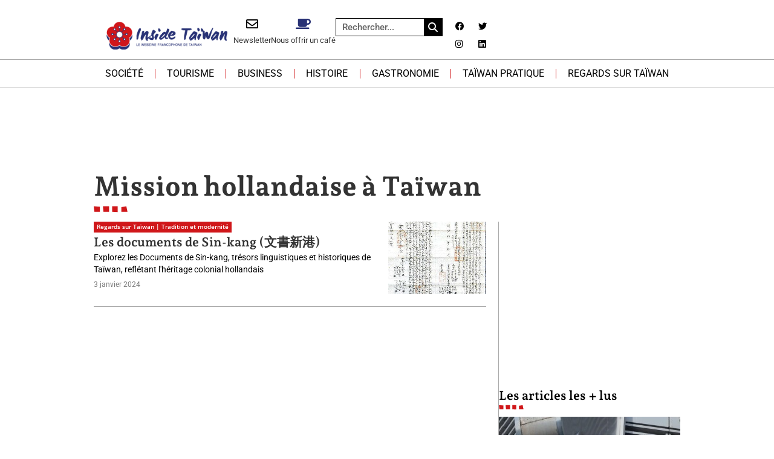

--- FILE ---
content_type: text/html; charset=utf-8
request_url: https://www.google.com/recaptcha/api2/aframe
body_size: 268
content:
<!DOCTYPE HTML><html><head><meta http-equiv="content-type" content="text/html; charset=UTF-8"></head><body><script nonce="Lkgan8wFTzUpDYJKzm839w">/** Anti-fraud and anti-abuse applications only. See google.com/recaptcha */ try{var clients={'sodar':'https://pagead2.googlesyndication.com/pagead/sodar?'};window.addEventListener("message",function(a){try{if(a.source===window.parent){var b=JSON.parse(a.data);var c=clients[b['id']];if(c){var d=document.createElement('img');d.src=c+b['params']+'&rc='+(localStorage.getItem("rc::a")?sessionStorage.getItem("rc::b"):"");window.document.body.appendChild(d);sessionStorage.setItem("rc::e",parseInt(sessionStorage.getItem("rc::e")||0)+1);localStorage.setItem("rc::h",'1769645418940');}}}catch(b){}});window.parent.postMessage("_grecaptcha_ready", "*");}catch(b){}</script></body></html>

--- FILE ---
content_type: text/css; charset=utf-8
request_url: https://insidetaiwan.net/wp-content/uploads/elementor/css/post-6.css?ver=1769630433
body_size: 908
content:
.elementor-kit-6{--e-global-color-primary:#6EC1E4;--e-global-color-secondary:#54595F;--e-global-color-text:#7A7A7A;--e-global-color-accent:#61CE70;--e-global-color-7bcf157:#293275;--e-global-color-788c147:#D0171A;--e-global-color-aef19e9:#FFFFFF;--e-global-color-d5fdd93:#000000;--e-global-color-0c0a8bd:#FF9A9C;--e-global-color-be6b735:#aaaaaa;--e-global-color-d20354c:#F3F3F3;--e-global-typography-primary-font-family:"Roboto";--e-global-typography-primary-font-weight:600;--e-global-typography-secondary-font-family:"Roboto Slab";--e-global-typography-secondary-font-weight:400;--e-global-typography-text-font-family:"Roboto";--e-global-typography-text-font-weight:400;--e-global-typography-accent-font-family:"Roboto";--e-global-typography-accent-font-weight:500;--e-global-typography-3094bf1-font-family:"Andada Pro";--e-global-typography-3094bf1-font-size:2rem;--e-global-typography-3094bf1-font-weight:700;--e-global-typography-3094bf1-line-height:1.17em;--e-global-typography-561c870-font-family:"Raleway";--e-global-typography-561c870-font-size:0.9em;--e-global-typography-561c870-font-weight:400;--e-global-typography-72299a1-font-family:"Andada Pro";--e-global-typography-72299a1-font-size:1.3em;--e-global-typography-72299a1-font-weight:700;--e-global-typography-72299a1-line-height:1.1em;--e-global-typography-ca60418-font-family:"Andada Pro";--e-global-typography-ca60418-font-size:1.1em;--e-global-typography-ca60418-font-weight:600;--e-global-typography-ca60418-line-height:1.2em;--e-global-typography-292550f-font-family:"Andada Pro";--e-global-typography-292550f-font-size:1.1em;--e-global-typography-292550f-font-weight:600;--e-global-typography-292550f-line-height:1.2em;--e-global-typography-685fe5a-font-family:"Raleway";--e-global-typography-685fe5a-font-size:0.9em;--e-global-typography-685fe5a-font-weight:400;--e-global-typography-685fe5a-text-transform:uppercase;--e-global-typography-9a461ea-font-size:1em;--e-global-typography-9a461ea-font-weight:400;--e-global-typography-9a461ea-line-height:1.6em;--e-global-typography-73e736d-font-size:0.8em;--e-global-typography-73e736d-font-weight:400;--e-global-typography-73e736d-line-height:1.6em;--e-global-typography-7607aca-font-size:1.2em;--e-global-typography-7607aca-font-weight:400;--e-global-typography-7607aca-line-height:1.6em;--e-global-typography-7bf07ff-font-family:"Andada Pro";--e-global-typography-7bf07ff-font-size:2.8em;--e-global-typography-7bf07ff-font-weight:800;--e-global-typography-7bf07ff-line-height:1.17em;--e-global-typography-0be6f38-font-family:"Open Sans";--e-global-typography-0be6f38-font-size:0.6rem;--e-global-typography-0be6f38-font-weight:600;--e-global-typography-0be6f38-line-height:1.5em;--e-global-typography-647526e-font-family:"Open Sans";--e-global-typography-647526e-font-size:0.75rem;--e-global-typography-647526e-font-weight:600;--e-global-typography-647526e-line-height:1.5em;--e-global-typography-d832c65-font-size:0.9rem;--e-global-typography-d832c65-font-weight:400;--e-global-typography-d832c65-line-height:1.3em;--e-global-typography-1ed29c1-font-family:"Andada Pro";--e-global-typography-1ed29c1-font-size:1.3em;--e-global-typography-1ed29c1-font-weight:700;--e-global-typography-1ed29c1-line-height:1.1em;}.elementor-kit-6 button,.elementor-kit-6 input[type="button"],.elementor-kit-6 input[type="submit"],.elementor-kit-6 .elementor-button{background-color:var( --e-global-color-788c147 );color:var( --e-global-color-aef19e9 );}.elementor-kit-6 button:hover,.elementor-kit-6 button:focus,.elementor-kit-6 input[type="button"]:hover,.elementor-kit-6 input[type="button"]:focus,.elementor-kit-6 input[type="submit"]:hover,.elementor-kit-6 input[type="submit"]:focus,.elementor-kit-6 .elementor-button:hover,.elementor-kit-6 .elementor-button:focus{background-color:var( --e-global-color-7bcf157 );color:var( --e-global-color-aef19e9 );}.elementor-kit-6 e-page-transition{background-color:#FFBC7D;}.elementor-section.elementor-section-boxed > .elementor-container{max-width:1140px;}.e-con{--container-max-width:1140px;}.elementor-widget:not(:last-child){margin-block-end:20px;}.elementor-element{--widgets-spacing:20px 20px;--widgets-spacing-row:20px;--widgets-spacing-column:20px;}{}h1.entry-title{display:var(--page-title-display);}@media(max-width:1024px){.elementor-kit-6{--e-global-typography-3094bf1-font-size:1.5rem;--e-global-typography-72299a1-font-size:1.5rem;--e-global-typography-ca60418-font-size:1.5rem;--e-global-typography-292550f-font-size:1rem;--e-global-typography-7bf07ff-font-size:2em;--e-global-typography-1ed29c1-font-size:1.5rem;}.elementor-section.elementor-section-boxed > .elementor-container{max-width:1024px;}.e-con{--container-max-width:1024px;}}@media(max-width:767px){.elementor-kit-6{--e-global-typography-3094bf1-font-size:1.5rem;--e-global-typography-3094bf1-line-height:1.25em;--e-global-typography-72299a1-font-size:1.5rem;--e-global-typography-72299a1-line-height:1.25em;--e-global-typography-ca60418-font-size:1.5rem;--e-global-typography-ca60418-line-height:1.25em;--e-global-typography-292550f-line-height:1.25em;--e-global-typography-685fe5a-font-size:0.7em;--e-global-typography-7bf07ff-font-size:2em;--e-global-typography-7bf07ff-line-height:1.25em;--e-global-typography-1ed29c1-font-size:1.1rem;--e-global-typography-1ed29c1-line-height:1.25em;}.elementor-section.elementor-section-boxed > .elementor-container{max-width:767px;}.e-con{--container-max-width:767px;}}

--- FILE ---
content_type: text/css; charset=utf-8
request_url: https://insidetaiwan.net/wp-content/uploads/elementor/css/post-918754.css?ver=1769630433
body_size: 3025
content:
.elementor-918754 .elementor-element.elementor-element-ddc58c1{--display:flex;--flex-direction:row;--container-widget-width:calc( ( 1 - var( --container-widget-flex-grow ) ) * 100% );--container-widget-height:100%;--container-widget-flex-grow:1;--container-widget-align-self:stretch;--flex-wrap-mobile:wrap;--justify-content:center;--align-items:center;--padding-top:20px;--padding-bottom:0px;--padding-left:0px;--padding-right:0px;}.elementor-918754 .elementor-element.elementor-element-29e10eb{text-align:start;}.elementor-918754 .elementor-element.elementor-element-29e10eb img{width:200px;}.elementor-918754 .elementor-element.elementor-element-55305df{--display:flex;--min-height:50px;--flex-direction:row;--container-widget-width:calc( ( 1 - var( --container-widget-flex-grow ) ) * 100% );--container-widget-height:100%;--container-widget-flex-grow:1;--container-widget-align-self:stretch;--flex-wrap-mobile:wrap;--justify-content:flex-end;--align-items:center;--gap:40px 40px;--row-gap:40px;--column-gap:40px;}.elementor-918754 .elementor-element.elementor-element-55305df.e-con{--flex-grow:0;--flex-shrink:0;}.elementor-918754 .elementor-element.elementor-element-8a1fca3 > .elementor-widget-container{margin:0px 0px -10px 0px;}.elementor-918754 .elementor-element.elementor-element-8a1fca3 .elementor-icon-box-wrapper{text-align:center;gap:0px;}.elementor-918754 .elementor-element.elementor-element-8a1fca3.elementor-view-stacked .elementor-icon{background-color:var( --e-global-color-d5fdd93 );}.elementor-918754 .elementor-element.elementor-element-8a1fca3.elementor-view-framed .elementor-icon, .elementor-918754 .elementor-element.elementor-element-8a1fca3.elementor-view-default .elementor-icon{fill:var( --e-global-color-d5fdd93 );color:var( --e-global-color-d5fdd93 );border-color:var( --e-global-color-d5fdd93 );}.elementor-918754 .elementor-element.elementor-element-8a1fca3 .elementor-icon{font-size:20px;}.elementor-918754 .elementor-element.elementor-element-8a1fca3 .elementor-icon-box-title, .elementor-918754 .elementor-element.elementor-element-8a1fca3 .elementor-icon-box-title a{font-size:0.9em;font-weight:400;}.elementor-918754 .elementor-element.elementor-element-3365f10 > .elementor-widget-container{margin:0px 0px -10px 0px;padding:0px 0px 0px 0px;}.elementor-918754 .elementor-element.elementor-element-3365f10 .elementor-icon-box-wrapper{text-align:center;gap:0px;}.elementor-918754 .elementor-element.elementor-element-3365f10.elementor-view-stacked .elementor-icon{background-color:var( --e-global-color-788c147 );}.elementor-918754 .elementor-element.elementor-element-3365f10.elementor-view-framed .elementor-icon, .elementor-918754 .elementor-element.elementor-element-3365f10.elementor-view-default .elementor-icon{fill:var( --e-global-color-788c147 );color:var( --e-global-color-788c147 );border-color:var( --e-global-color-788c147 );}.elementor-918754 .elementor-element.elementor-element-3365f10 .elementor-icon{font-size:20px;}.elementor-918754 .elementor-element.elementor-element-3365f10 .elementor-icon-box-title, .elementor-918754 .elementor-element.elementor-element-3365f10 .elementor-icon-box-title a{font-size:0.9em;font-weight:400;}.elementor-918754 .elementor-element.elementor-element-a31fa99 > .elementor-widget-container{margin:0px 0px -10px 0px;padding:0px 0px 0px 0px;}.elementor-918754 .elementor-element.elementor-element-a31fa99 .elementor-icon-box-wrapper{text-align:center;gap:0px;}.elementor-918754 .elementor-element.elementor-element-a31fa99.elementor-view-stacked .elementor-icon{background-color:var( --e-global-color-7bcf157 );}.elementor-918754 .elementor-element.elementor-element-a31fa99.elementor-view-framed .elementor-icon, .elementor-918754 .elementor-element.elementor-element-a31fa99.elementor-view-default .elementor-icon{fill:var( --e-global-color-7bcf157 );color:var( --e-global-color-7bcf157 );border-color:var( --e-global-color-7bcf157 );}.elementor-918754 .elementor-element.elementor-element-a31fa99 .elementor-icon{font-size:20px;}.elementor-918754 .elementor-element.elementor-element-a31fa99 .elementor-icon-box-title, .elementor-918754 .elementor-element.elementor-element-a31fa99 .elementor-icon-box-title a{font-size:0.9em;font-weight:400;}.elementor-918754 .elementor-element.elementor-element-ebb5a42{width:var( --container-widget-width, 25% );max-width:25%;--container-widget-width:25%;--container-widget-flex-grow:0;}.elementor-918754 .elementor-element.elementor-element-ebb5a42 > .elementor-widget-container{margin:0px 0px 0px 0px;padding:0px 0px 0px 0px;}.elementor-918754 .elementor-element.elementor-element-ebb5a42 .elementor-search-form__container{min-height:30px;}.elementor-918754 .elementor-element.elementor-element-ebb5a42 .elementor-search-form__submit{min-width:30px;background-color:var( --e-global-color-d5fdd93 );}body:not(.rtl) .elementor-918754 .elementor-element.elementor-element-ebb5a42 .elementor-search-form__icon{padding-left:calc(30px / 3);}body.rtl .elementor-918754 .elementor-element.elementor-element-ebb5a42 .elementor-search-form__icon{padding-right:calc(30px / 3);}.elementor-918754 .elementor-element.elementor-element-ebb5a42 .elementor-search-form__input, .elementor-918754 .elementor-element.elementor-element-ebb5a42.elementor-search-form--button-type-text .elementor-search-form__submit{padding-left:calc(30px / 3);padding-right:calc(30px / 3);}.elementor-918754 .elementor-element.elementor-element-ebb5a42 input[type="search"].elementor-search-form__input{font-weight:500;}.elementor-918754 .elementor-element.elementor-element-ebb5a42 .elementor-search-form__input,
					.elementor-918754 .elementor-element.elementor-element-ebb5a42 .elementor-search-form__icon,
					.elementor-918754 .elementor-element.elementor-element-ebb5a42 .elementor-lightbox .dialog-lightbox-close-button,
					.elementor-918754 .elementor-element.elementor-element-ebb5a42 .elementor-lightbox .dialog-lightbox-close-button:hover,
					.elementor-918754 .elementor-element.elementor-element-ebb5a42.elementor-search-form--skin-full_screen input[type="search"].elementor-search-form__input{color:var( --e-global-color-d5fdd93 );fill:var( --e-global-color-d5fdd93 );}.elementor-918754 .elementor-element.elementor-element-ebb5a42:not(.elementor-search-form--skin-full_screen) .elementor-search-form__container{background-color:var( --e-global-color-aef19e9 );border-color:var( --e-global-color-d5fdd93 );border-width:1px 1px 1px 1px;border-radius:0px;}.elementor-918754 .elementor-element.elementor-element-ebb5a42.elementor-search-form--skin-full_screen input[type="search"].elementor-search-form__input{background-color:var( --e-global-color-aef19e9 );border-color:var( --e-global-color-d5fdd93 );border-width:1px 1px 1px 1px;border-radius:0px;}.elementor-918754 .elementor-element.elementor-element-ebb5a42:not(.elementor-search-form--skin-full_screen) .elementor-search-form--focus .elementor-search-form__input,
					.elementor-918754 .elementor-element.elementor-element-ebb5a42 .elementor-search-form--focus .elementor-search-form__icon,
					.elementor-918754 .elementor-element.elementor-element-ebb5a42 .elementor-lightbox .dialog-lightbox-close-button:hover,
					.elementor-918754 .elementor-element.elementor-element-ebb5a42.elementor-search-form--skin-full_screen input[type="search"].elementor-search-form__input:focus{color:var( --e-global-color-7bcf157 );fill:var( --e-global-color-7bcf157 );}.elementor-918754 .elementor-element.elementor-element-ebb5a42 .elementor-search-form__submit:hover{background-color:var( --e-global-color-788c147 );}.elementor-918754 .elementor-element.elementor-element-ebb5a42 .elementor-search-form__submit:focus{background-color:var( --e-global-color-788c147 );}.elementor-918754 .elementor-element.elementor-element-39e771b{--grid-template-columns:repeat(0, auto);width:var( --container-widget-width, 80px );max-width:80px;--container-widget-width:80px;--container-widget-flex-grow:0;--icon-size:0.9rem;--grid-column-gap:5px;--grid-row-gap:0px;}.elementor-918754 .elementor-element.elementor-element-39e771b .elementor-widget-container{text-align:right;}.elementor-918754 .elementor-element.elementor-element-39e771b > .elementor-widget-container{margin:0px 0px 0px 10px;padding:0px 0px 0px 0px;}.elementor-918754 .elementor-element.elementor-element-39e771b .elementor-social-icon{background-color:var( --e-global-color-aef19e9 );}.elementor-918754 .elementor-element.elementor-element-39e771b .elementor-social-icon i{color:var( --e-global-color-d5fdd93 );}.elementor-918754 .elementor-element.elementor-element-39e771b .elementor-social-icon svg{fill:var( --e-global-color-d5fdd93 );}.elementor-918754 .elementor-element.elementor-element-39e771b .elementor-social-icon:hover i{color:var( --e-global-color-788c147 );}.elementor-918754 .elementor-element.elementor-element-39e771b .elementor-social-icon:hover svg{fill:var( --e-global-color-788c147 );}.elementor-918754 .elementor-element.elementor-element-747aea3{--display:flex;--flex-direction:column;--container-widget-width:100%;--container-widget-height:initial;--container-widget-flex-grow:0;--container-widget-align-self:initial;--flex-wrap-mobile:wrap;border-style:solid;--border-style:solid;border-width:1px 0px 1px 0px;--border-top-width:1px;--border-right-width:0px;--border-bottom-width:1px;--border-left-width:0px;border-color:var( --e-global-color-be6b735 );--border-color:var( --e-global-color-be6b735 );--padding-top:0px;--padding-bottom:0px;--padding-left:0px;--padding-right:0px;}.elementor-918754 .elementor-element.elementor-element-c863d84{--display:flex;--margin-top:0px;--margin-bottom:0px;--margin-left:0px;--margin-right:0px;--padding-top:0px;--padding-bottom:0px;--padding-left:0px;--padding-right:0px;}.elementor-918754 .elementor-element.elementor-element-9bd9647 .elementor-nav-menu .elementor-item{font-size:1em;font-weight:400;text-transform:uppercase;}.elementor-918754 .elementor-element.elementor-element-9bd9647 .elementor-nav-menu--main .elementor-item{color:var( --e-global-color-d5fdd93 );fill:var( --e-global-color-d5fdd93 );padding-left:15px;padding-right:15px;}.elementor-918754 .elementor-element.elementor-element-9bd9647 .elementor-nav-menu--main .elementor-item:hover,
					.elementor-918754 .elementor-element.elementor-element-9bd9647 .elementor-nav-menu--main .elementor-item.elementor-item-active,
					.elementor-918754 .elementor-element.elementor-element-9bd9647 .elementor-nav-menu--main .elementor-item.highlighted,
					.elementor-918754 .elementor-element.elementor-element-9bd9647 .elementor-nav-menu--main .elementor-item:focus{color:var( --e-global-color-d5fdd93 );}.elementor-918754 .elementor-element.elementor-element-9bd9647 .elementor-nav-menu--main:not(.e--pointer-framed) .elementor-item:before,
					.elementor-918754 .elementor-element.elementor-element-9bd9647 .elementor-nav-menu--main:not(.e--pointer-framed) .elementor-item:after{background-color:var( --e-global-color-d20354c );}.elementor-918754 .elementor-element.elementor-element-9bd9647 .e--pointer-framed .elementor-item:before,
					.elementor-918754 .elementor-element.elementor-element-9bd9647 .e--pointer-framed .elementor-item:after{border-color:var( --e-global-color-d20354c );}.elementor-918754 .elementor-element.elementor-element-9bd9647{--e-nav-menu-divider-content:"";--e-nav-menu-divider-style:solid;--e-nav-menu-divider-width:1px;--e-nav-menu-divider-color:var( --e-global-color-788c147 );}.elementor-918754 .elementor-element.elementor-element-9bd9647 .elementor-menu-toggle{background-color:var( --e-global-color-aef19e9 );}.elementor-918754 .elementor-element.elementor-element-ddc7a94{--display:flex;--min-height:50px;--flex-direction:row;--container-widget-width:calc( ( 1 - var( --container-widget-flex-grow ) ) * 100% );--container-widget-height:100%;--container-widget-flex-grow:1;--container-widget-align-self:stretch;--flex-wrap-mobile:wrap;--justify-content:center;--align-items:center;}.elementor-918754 .elementor-element.elementor-element-5165a87{--display:flex;--min-height:50px;--flex-direction:row;--container-widget-width:calc( ( 1 - var( --container-widget-flex-grow ) ) * 100% );--container-widget-height:100%;--container-widget-flex-grow:1;--container-widget-align-self:stretch;--flex-wrap-mobile:wrap;--justify-content:flex-end;--align-items:center;--gap:30px 30px;--row-gap:30px;--column-gap:30px;}.elementor-918754 .elementor-element.elementor-element-5165a87.e-con{--flex-grow:0;--flex-shrink:0;}.elementor-918754 .elementor-element.elementor-element-9a1b923{text-align:center;}.elementor-918754 .elementor-element.elementor-element-8f8e133 > .elementor-widget-container{margin:0px 0px -10px 0px;}.elementor-918754 .elementor-element.elementor-element-8f8e133 .elementor-icon-box-wrapper{text-align:center;gap:0px;}.elementor-918754 .elementor-element.elementor-element-8f8e133.elementor-view-stacked .elementor-icon{background-color:var( --e-global-color-d5fdd93 );}.elementor-918754 .elementor-element.elementor-element-8f8e133.elementor-view-framed .elementor-icon, .elementor-918754 .elementor-element.elementor-element-8f8e133.elementor-view-default .elementor-icon{fill:var( --e-global-color-d5fdd93 );color:var( --e-global-color-d5fdd93 );border-color:var( --e-global-color-d5fdd93 );}.elementor-918754 .elementor-element.elementor-element-8f8e133 .elementor-icon{font-size:20px;}.elementor-918754 .elementor-element.elementor-element-8f8e133 .elementor-icon-box-title, .elementor-918754 .elementor-element.elementor-element-8f8e133 .elementor-icon-box-title a{font-size:0.9em;font-weight:400;}.elementor-918754 .elementor-element.elementor-element-d4cbff0 > .elementor-widget-container{margin:0px 0px -10px 0px;padding:0px 0px 0px 0px;}.elementor-918754 .elementor-element.elementor-element-d4cbff0 .elementor-icon-box-wrapper{text-align:center;gap:0px;}.elementor-918754 .elementor-element.elementor-element-d4cbff0.elementor-view-stacked .elementor-icon{background-color:var( --e-global-color-788c147 );}.elementor-918754 .elementor-element.elementor-element-d4cbff0.elementor-view-framed .elementor-icon, .elementor-918754 .elementor-element.elementor-element-d4cbff0.elementor-view-default .elementor-icon{fill:var( --e-global-color-788c147 );color:var( --e-global-color-788c147 );border-color:var( --e-global-color-788c147 );}.elementor-918754 .elementor-element.elementor-element-d4cbff0 .elementor-icon{font-size:20px;}.elementor-918754 .elementor-element.elementor-element-d4cbff0 .elementor-icon-box-title, .elementor-918754 .elementor-element.elementor-element-d4cbff0 .elementor-icon-box-title a{font-size:0.9em;font-weight:400;}.elementor-918754 .elementor-element.elementor-element-a5541c4 > .elementor-widget-container{margin:0px 0px -10px 0px;padding:0px 0px 0px 0px;}.elementor-918754 .elementor-element.elementor-element-a5541c4 .elementor-icon-box-wrapper{text-align:center;gap:0px;}.elementor-918754 .elementor-element.elementor-element-a5541c4.elementor-view-stacked .elementor-icon{background-color:var( --e-global-color-7bcf157 );}.elementor-918754 .elementor-element.elementor-element-a5541c4.elementor-view-framed .elementor-icon, .elementor-918754 .elementor-element.elementor-element-a5541c4.elementor-view-default .elementor-icon{fill:var( --e-global-color-7bcf157 );color:var( --e-global-color-7bcf157 );border-color:var( --e-global-color-7bcf157 );}.elementor-918754 .elementor-element.elementor-element-a5541c4 .elementor-icon{font-size:20px;}.elementor-918754 .elementor-element.elementor-element-a5541c4 .elementor-icon-box-title, .elementor-918754 .elementor-element.elementor-element-a5541c4 .elementor-icon-box-title a{font-size:0.9em;font-weight:400;}.elementor-918754 .elementor-element.elementor-element-4ab0175{--display:flex;}.elementor-918754 .elementor-element.elementor-element-450fa63{width:var( --container-widget-width, 25% );max-width:25%;--container-widget-width:25%;--container-widget-flex-grow:0;}.elementor-918754 .elementor-element.elementor-element-450fa63 > .elementor-widget-container{margin:0px 0px 0px 0px;padding:0px 0px 0px 0px;}.elementor-918754 .elementor-element.elementor-element-450fa63 .elementor-search-form{text-align:end;}.elementor-918754 .elementor-element.elementor-element-450fa63.elementor-search-form--skin-full_screen .elementor-search-form__container{background-color:var( --e-global-color-aef19e9 );}.elementor-918754 .elementor-element.elementor-element-450fa63 input[type="search"].elementor-search-form__input{font-weight:500;}.elementor-918754 .elementor-element.elementor-element-450fa63 .elementor-search-form__input,
					.elementor-918754 .elementor-element.elementor-element-450fa63 .elementor-search-form__icon,
					.elementor-918754 .elementor-element.elementor-element-450fa63 .elementor-lightbox .dialog-lightbox-close-button,
					.elementor-918754 .elementor-element.elementor-element-450fa63 .elementor-lightbox .dialog-lightbox-close-button:hover,
					.elementor-918754 .elementor-element.elementor-element-450fa63.elementor-search-form--skin-full_screen input[type="search"].elementor-search-form__input{color:var( --e-global-color-d5fdd93 );fill:var( --e-global-color-d5fdd93 );}.elementor-918754 .elementor-element.elementor-element-450fa63:not(.elementor-search-form--skin-full_screen) .elementor-search-form__container{border-color:var( --e-global-color-aef19e9 );border-width:1px 1px 1px 1px;border-radius:0px;}.elementor-918754 .elementor-element.elementor-element-450fa63.elementor-search-form--skin-full_screen input[type="search"].elementor-search-form__input{border-color:var( --e-global-color-aef19e9 );border-width:1px 1px 1px 1px;border-radius:0px;}.elementor-918754 .elementor-element.elementor-element-450fa63:not(.elementor-search-form--skin-full_screen) .elementor-search-form--focus .elementor-search-form__input,
					.elementor-918754 .elementor-element.elementor-element-450fa63 .elementor-search-form--focus .elementor-search-form__icon,
					.elementor-918754 .elementor-element.elementor-element-450fa63 .elementor-lightbox .dialog-lightbox-close-button:hover,
					.elementor-918754 .elementor-element.elementor-element-450fa63.elementor-search-form--skin-full_screen input[type="search"].elementor-search-form__input:focus{color:var( --e-global-color-7bcf157 );fill:var( --e-global-color-7bcf157 );}.elementor-918754 .elementor-element.elementor-element-450fa63 .elementor-search-form__toggle{--e-search-form-toggle-background-color:var( --e-global-color-aef19e9 );}.elementor-918754 .elementor-element.elementor-element-27d7fb3 .elementor-nav-menu .elementor-item{font-size:1em;font-weight:400;text-transform:uppercase;}.elementor-918754 .elementor-element.elementor-element-27d7fb3 .elementor-nav-menu--main .elementor-item{color:var( --e-global-color-d5fdd93 );fill:var( --e-global-color-d5fdd93 );}.elementor-918754 .elementor-element.elementor-element-27d7fb3 .elementor-nav-menu--main .elementor-item:hover,
					.elementor-918754 .elementor-element.elementor-element-27d7fb3 .elementor-nav-menu--main .elementor-item.elementor-item-active,
					.elementor-918754 .elementor-element.elementor-element-27d7fb3 .elementor-nav-menu--main .elementor-item.highlighted,
					.elementor-918754 .elementor-element.elementor-element-27d7fb3 .elementor-nav-menu--main .elementor-item:focus{color:var( --e-global-color-d5fdd93 );}.elementor-918754 .elementor-element.elementor-element-27d7fb3 .elementor-nav-menu--main:not(.e--pointer-framed) .elementor-item:before,
					.elementor-918754 .elementor-element.elementor-element-27d7fb3 .elementor-nav-menu--main:not(.e--pointer-framed) .elementor-item:after{background-color:var( --e-global-color-d20354c );}.elementor-918754 .elementor-element.elementor-element-27d7fb3 .e--pointer-framed .elementor-item:before,
					.elementor-918754 .elementor-element.elementor-element-27d7fb3 .e--pointer-framed .elementor-item:after{border-color:var( --e-global-color-d20354c );}.elementor-918754 .elementor-element.elementor-element-27d7fb3 .elementor-menu-toggle{background-color:var( --e-global-color-aef19e9 );}.elementor-918754 .elementor-element.elementor-element-baaa9a3{--grid-template-columns:repeat(0, auto);width:var( --container-widget-width, 80px );max-width:80px;--container-widget-width:80px;--container-widget-flex-grow:0;--icon-size:0.9rem;--grid-column-gap:5px;--grid-row-gap:0px;}.elementor-918754 .elementor-element.elementor-element-baaa9a3 .elementor-widget-container{text-align:right;}.elementor-918754 .elementor-element.elementor-element-baaa9a3 > .elementor-widget-container{margin:0px 0px 0px 10px;padding:0px 0px 0px 0px;}.elementor-918754 .elementor-element.elementor-element-baaa9a3 .elementor-social-icon{background-color:var( --e-global-color-aef19e9 );}.elementor-918754 .elementor-element.elementor-element-baaa9a3 .elementor-social-icon i{color:var( --e-global-color-d5fdd93 );}.elementor-918754 .elementor-element.elementor-element-baaa9a3 .elementor-social-icon svg{fill:var( --e-global-color-d5fdd93 );}.elementor-918754 .elementor-element.elementor-element-baaa9a3 .elementor-social-icon:hover i{color:var( --e-global-color-788c147 );}.elementor-918754 .elementor-element.elementor-element-baaa9a3 .elementor-social-icon:hover svg{fill:var( --e-global-color-788c147 );}.elementor-918754 .elementor-element.elementor-element-952c2ab{--display:flex;--min-height:50px;--flex-direction:row;--container-widget-width:calc( ( 1 - var( --container-widget-flex-grow ) ) * 100% );--container-widget-height:100%;--container-widget-flex-grow:1;--container-widget-align-self:stretch;--flex-wrap-mobile:wrap;--justify-content:center;--align-items:center;}.elementor-918754 .elementor-element.elementor-element-27ac8a0{--display:flex;--min-height:50px;--flex-direction:row;--container-widget-width:calc( ( 1 - var( --container-widget-flex-grow ) ) * 100% );--container-widget-height:100%;--container-widget-flex-grow:1;--container-widget-align-self:stretch;--flex-wrap-mobile:wrap;--justify-content:flex-end;--align-items:center;--gap:30px 30px;--row-gap:30px;--column-gap:30px;}.elementor-918754 .elementor-element.elementor-element-27ac8a0.e-con{--flex-grow:0;--flex-shrink:0;}.elementor-918754 .elementor-element.elementor-element-d63c794 .elementor-menu-toggle{margin-right:auto;background-color:var( --e-global-color-aef19e9 );}.elementor-918754 .elementor-element.elementor-element-d63c794 .elementor-nav-menu .elementor-item{font-size:1em;font-weight:400;text-transform:uppercase;}.elementor-918754 .elementor-element.elementor-element-d63c794 .elementor-nav-menu--main .elementor-item{color:var( --e-global-color-d5fdd93 );fill:var( --e-global-color-d5fdd93 );}.elementor-918754 .elementor-element.elementor-element-d63c794 .elementor-nav-menu--main .elementor-item:hover,
					.elementor-918754 .elementor-element.elementor-element-d63c794 .elementor-nav-menu--main .elementor-item.elementor-item-active,
					.elementor-918754 .elementor-element.elementor-element-d63c794 .elementor-nav-menu--main .elementor-item.highlighted,
					.elementor-918754 .elementor-element.elementor-element-d63c794 .elementor-nav-menu--main .elementor-item:focus{color:var( --e-global-color-d5fdd93 );}.elementor-918754 .elementor-element.elementor-element-d63c794 .elementor-nav-menu--main:not(.e--pointer-framed) .elementor-item:before,
					.elementor-918754 .elementor-element.elementor-element-d63c794 .elementor-nav-menu--main:not(.e--pointer-framed) .elementor-item:after{background-color:var( --e-global-color-d20354c );}.elementor-918754 .elementor-element.elementor-element-d63c794 .e--pointer-framed .elementor-item:before,
					.elementor-918754 .elementor-element.elementor-element-d63c794 .e--pointer-framed .elementor-item:after{border-color:var( --e-global-color-d20354c );}.elementor-918754 .elementor-element.elementor-element-d63c794 .elementor-nav-menu--dropdown{background-color:var( --e-global-color-d20354c );border-style:solid;}.elementor-918754 .elementor-element.elementor-element-d63c794 .elementor-nav-menu--dropdown li:not(:last-child){border-style:none;border-bottom-width:1px;}.elementor-918754 .elementor-element.elementor-element-01c29b1{text-align:center;}.elementor-918754 .elementor-element.elementor-element-5d6f643{width:var( --container-widget-width, 25% );max-width:25%;--container-widget-width:25%;--container-widget-flex-grow:0;}.elementor-918754 .elementor-element.elementor-element-5d6f643 > .elementor-widget-container{margin:0px 0px 0px 0px;padding:0px 0px 0px 0px;}.elementor-918754 .elementor-element.elementor-element-5d6f643 .elementor-search-form{text-align:end;}.elementor-918754 .elementor-element.elementor-element-5d6f643.elementor-search-form--skin-full_screen .elementor-search-form__container{background-color:var( --e-global-color-aef19e9 );}.elementor-918754 .elementor-element.elementor-element-5d6f643 input[type="search"].elementor-search-form__input{font-weight:400;}.elementor-918754 .elementor-element.elementor-element-5d6f643 .elementor-search-form__input,
					.elementor-918754 .elementor-element.elementor-element-5d6f643 .elementor-search-form__icon,
					.elementor-918754 .elementor-element.elementor-element-5d6f643 .elementor-lightbox .dialog-lightbox-close-button,
					.elementor-918754 .elementor-element.elementor-element-5d6f643 .elementor-lightbox .dialog-lightbox-close-button:hover,
					.elementor-918754 .elementor-element.elementor-element-5d6f643.elementor-search-form--skin-full_screen input[type="search"].elementor-search-form__input{color:var( --e-global-color-d5fdd93 );fill:var( --e-global-color-d5fdd93 );}.elementor-918754 .elementor-element.elementor-element-5d6f643:not(.elementor-search-form--skin-full_screen) .elementor-search-form__container{border-color:var( --e-global-color-d5fdd93 );border-width:0px 0px 1px 0px;border-radius:0px;}.elementor-918754 .elementor-element.elementor-element-5d6f643.elementor-search-form--skin-full_screen input[type="search"].elementor-search-form__input{border-color:var( --e-global-color-d5fdd93 );border-width:0px 0px 1px 0px;border-radius:0px;}.elementor-918754 .elementor-element.elementor-element-5d6f643:not(.elementor-search-form--skin-full_screen) .elementor-search-form--focus .elementor-search-form__input,
					.elementor-918754 .elementor-element.elementor-element-5d6f643 .elementor-search-form--focus .elementor-search-form__icon,
					.elementor-918754 .elementor-element.elementor-element-5d6f643 .elementor-lightbox .dialog-lightbox-close-button:hover,
					.elementor-918754 .elementor-element.elementor-element-5d6f643.elementor-search-form--skin-full_screen input[type="search"].elementor-search-form__input:focus{color:var( --e-global-color-d5fdd93 );fill:var( --e-global-color-d5fdd93 );}.elementor-918754 .elementor-element.elementor-element-5d6f643 .elementor-search-form__toggle{--e-search-form-toggle-background-color:var( --e-global-color-aef19e9 );}.elementor-918754 .elementor-element.elementor-element-dae7ded{--display:flex;--min-height:50px;--flex-direction:row;--container-widget-width:calc( ( 1 - var( --container-widget-flex-grow ) ) * 100% );--container-widget-height:100%;--container-widget-flex-grow:1;--container-widget-align-self:stretch;--flex-wrap-mobile:wrap;--justify-content:flex-end;--align-items:center;--gap:30px 30px;--row-gap:30px;--column-gap:30px;}.elementor-918754 .elementor-element.elementor-element-dae7ded.e-con{--flex-grow:0;--flex-shrink:0;}.elementor-918754 .elementor-element.elementor-element-2ef56d3 > .elementor-widget-container{margin:0px 0px -10px 0px;}.elementor-918754 .elementor-element.elementor-element-2ef56d3 .elementor-icon-box-wrapper{text-align:center;gap:0px;}.elementor-918754 .elementor-element.elementor-element-2ef56d3.elementor-view-stacked .elementor-icon{background-color:var( --e-global-color-d5fdd93 );}.elementor-918754 .elementor-element.elementor-element-2ef56d3.elementor-view-framed .elementor-icon, .elementor-918754 .elementor-element.elementor-element-2ef56d3.elementor-view-default .elementor-icon{fill:var( --e-global-color-d5fdd93 );color:var( --e-global-color-d5fdd93 );border-color:var( --e-global-color-d5fdd93 );}.elementor-918754 .elementor-element.elementor-element-2ef56d3 .elementor-icon{font-size:20px;}.elementor-918754 .elementor-element.elementor-element-2ef56d3 .elementor-icon-box-title, .elementor-918754 .elementor-element.elementor-element-2ef56d3 .elementor-icon-box-title a{font-size:0.9em;font-weight:400;}.elementor-918754 .elementor-element.elementor-element-d7e690c > .elementor-widget-container{margin:0px 0px -10px 0px;padding:0px 0px 0px 0px;}.elementor-918754 .elementor-element.elementor-element-d7e690c .elementor-icon-box-wrapper{text-align:center;gap:0px;}.elementor-918754 .elementor-element.elementor-element-d7e690c.elementor-view-stacked .elementor-icon{background-color:var( --e-global-color-7bcf157 );}.elementor-918754 .elementor-element.elementor-element-d7e690c.elementor-view-framed .elementor-icon, .elementor-918754 .elementor-element.elementor-element-d7e690c.elementor-view-default .elementor-icon{fill:var( --e-global-color-7bcf157 );color:var( --e-global-color-7bcf157 );border-color:var( --e-global-color-7bcf157 );}.elementor-918754 .elementor-element.elementor-element-d7e690c .elementor-icon{font-size:20px;}.elementor-918754 .elementor-element.elementor-element-d7e690c .elementor-icon-box-title, .elementor-918754 .elementor-element.elementor-element-d7e690c .elementor-icon-box-title a{font-size:0.9em;font-weight:400;}.elementor-theme-builder-content-area{height:400px;}.elementor-location-header:before, .elementor-location-footer:before{content:"";display:table;clear:both;}@media(max-width:1024px){.elementor-918754 .elementor-element.elementor-element-29e10eb img{width:305px;}.elementor-918754 .elementor-element.elementor-element-9bd9647{width:var( --container-widget-width, 90% );max-width:90%;--container-widget-width:90%;--container-widget-flex-grow:0;}.elementor-918754 .elementor-element.elementor-element-9bd9647.elementor-element{--order:-99999 /* order start hack */;}.elementor-918754 .elementor-element.elementor-element-9bd9647 .elementor-nav-menu .elementor-item{font-size:0.9em;}.elementor-918754 .elementor-element.elementor-element-9bd9647 .elementor-nav-menu--main .elementor-item{padding-top:5px;padding-bottom:5px;}.elementor-918754 .elementor-element.elementor-element-ddc7a94{--flex-direction:column;--container-widget-width:100%;--container-widget-height:initial;--container-widget-flex-grow:0;--container-widget-align-self:initial;--flex-wrap-mobile:wrap;--gap:0px 0px;--row-gap:0px;--column-gap:0px;--padding-top:10px;--padding-bottom:0px;--padding-left:10px;--padding-right:10px;}.elementor-918754 .elementor-element.elementor-element-5165a87{--flex-direction:row;--container-widget-width:initial;--container-widget-height:100%;--container-widget-flex-grow:1;--container-widget-align-self:stretch;--flex-wrap-mobile:wrap;--justify-content:space-around;--margin-top:0px;--margin-bottom:10px;--margin-left:0px;--margin-right:0px;--padding-top:0px;--padding-bottom:0px;--padding-left:0px;--padding-right:0px;}.elementor-918754 .elementor-element.elementor-element-9a1b923{width:var( --container-widget-width, 200px );max-width:200px;--container-widget-width:200px;--container-widget-flex-grow:0;text-align:start;}.elementor-918754 .elementor-element.elementor-element-9a1b923 > .elementor-widget-container{margin:0px 0px 0px 0px;padding:0px 0px 0px 0px;}.elementor-918754 .elementor-element.elementor-element-9a1b923 img{width:200px;}.elementor-918754 .elementor-element.elementor-element-8f8e133 .elementor-icon-box-wrapper{gap:10px;}.elementor-918754 .elementor-element.elementor-element-d4cbff0 .elementor-icon-box-wrapper{gap:10px;}.elementor-918754 .elementor-element.elementor-element-a5541c4 .elementor-icon-box-wrapper{gap:10px;}.elementor-918754 .elementor-element.elementor-element-4ab0175{--flex-direction:row;--container-widget-width:initial;--container-widget-height:100%;--container-widget-flex-grow:1;--container-widget-align-self:stretch;--flex-wrap-mobile:wrap;--justify-content:space-between;--padding-top:0px;--padding-bottom:0px;--padding-left:0px;--padding-right:0px;}.elementor-918754 .elementor-element.elementor-element-450fa63{--container-widget-width:5%;--container-widget-flex-grow:0;width:var( --container-widget-width, 5% );max-width:5%;}.elementor-918754 .elementor-element.elementor-element-27d7fb3{width:var( --container-widget-width, 90% );max-width:90%;--container-widget-width:90%;--container-widget-flex-grow:0;}.elementor-918754 .elementor-element.elementor-element-27d7fb3.elementor-element{--order:-99999 /* order start hack */;}.elementor-918754 .elementor-element.elementor-element-27d7fb3 .elementor-nav-menu .elementor-item{font-size:0.9em;}.elementor-918754 .elementor-element.elementor-element-27d7fb3 .elementor-nav-menu--main .elementor-item{padding-top:5px;padding-bottom:5px;}.elementor-918754 .elementor-element.elementor-element-baaa9a3 .elementor-widget-container{text-align:center;}.elementor-918754 .elementor-element.elementor-element-baaa9a3{--container-widget-width:15%;--container-widget-flex-grow:0;width:var( --container-widget-width, 15% );max-width:15%;}.elementor-918754 .elementor-element.elementor-element-952c2ab{--flex-direction:column;--container-widget-width:100%;--container-widget-height:initial;--container-widget-flex-grow:0;--container-widget-align-self:initial;--flex-wrap-mobile:wrap;--gap:0px 0px;--row-gap:0px;--column-gap:0px;--padding-top:10px;--padding-bottom:0px;--padding-left:10px;--padding-right:10px;}.elementor-918754 .elementor-element.elementor-element-27ac8a0{--flex-direction:row;--container-widget-width:initial;--container-widget-height:100%;--container-widget-flex-grow:1;--container-widget-align-self:stretch;--flex-wrap-mobile:wrap;--justify-content:space-around;--margin-top:0px;--margin-bottom:10px;--margin-left:0px;--margin-right:0px;--padding-top:0px;--padding-bottom:0px;--padding-left:0px;--padding-right:0px;}.elementor-918754 .elementor-element.elementor-element-d63c794{width:var( --container-widget-width, 90% );max-width:90%;--container-widget-width:90%;--container-widget-flex-grow:0;}.elementor-918754 .elementor-element.elementor-element-d63c794.elementor-element{--order:-99999 /* order start hack */;}.elementor-918754 .elementor-element.elementor-element-d63c794 .elementor-nav-menu .elementor-item{font-size:0.9em;}.elementor-918754 .elementor-element.elementor-element-d63c794 .elementor-nav-menu--main .elementor-item{padding-top:5px;padding-bottom:5px;}.elementor-918754 .elementor-element.elementor-element-01c29b1{width:var( --container-widget-width, 200px );max-width:200px;--container-widget-width:200px;--container-widget-flex-grow:0;text-align:start;}.elementor-918754 .elementor-element.elementor-element-01c29b1 > .elementor-widget-container{margin:0px 0px 0px 0px;padding:0px 0px 0px 0px;}.elementor-918754 .elementor-element.elementor-element-01c29b1 img{width:200px;}.elementor-918754 .elementor-element.elementor-element-5d6f643{--container-widget-width:5%;--container-widget-flex-grow:0;width:var( --container-widget-width, 5% );max-width:5%;}.elementor-918754 .elementor-element.elementor-element-dae7ded{--flex-direction:row;--container-widget-width:initial;--container-widget-height:100%;--container-widget-flex-grow:1;--container-widget-align-self:stretch;--flex-wrap-mobile:wrap;--justify-content:space-around;--margin-top:0px;--margin-bottom:10px;--margin-left:0px;--margin-right:0px;--padding-top:0px;--padding-bottom:0px;--padding-left:0px;--padding-right:0px;}.elementor-918754 .elementor-element.elementor-element-2ef56d3 .elementor-icon-box-wrapper{gap:10px;}.elementor-918754 .elementor-element.elementor-element-d7e690c .elementor-icon-box-wrapper{gap:10px;}}@media(max-width:767px){.elementor-918754 .elementor-element.elementor-element-9bd9647{--container-widget-width:40%;--container-widget-flex-grow:0;width:var( --container-widget-width, 40% );max-width:40%;}.elementor-918754 .elementor-element.elementor-element-ddc7a94{--flex-direction:row;--container-widget-width:initial;--container-widget-height:100%;--container-widget-flex-grow:1;--container-widget-align-self:stretch;--flex-wrap-mobile:wrap;--justify-content:center;}.elementor-918754 .elementor-element.elementor-element-5165a87{--flex-direction:column;--container-widget-width:100%;--container-widget-height:initial;--container-widget-flex-grow:0;--container-widget-align-self:initial;--flex-wrap-mobile:wrap;--gap:5px 5px;--row-gap:5px;--column-gap:5px;}.elementor-918754 .elementor-element.elementor-element-9a1b923{--container-widget-width:100%;--container-widget-flex-grow:0;width:var( --container-widget-width, 100% );max-width:100%;text-align:center;}.elementor-918754 .elementor-element.elementor-element-8f8e133{width:var( --container-widget-width, 50% );max-width:50%;--container-widget-width:50%;--container-widget-flex-grow:0;}.elementor-918754 .elementor-element.elementor-element-8f8e133.elementor-element{--align-self:flex-end;}.elementor-918754 .elementor-element.elementor-element-8f8e133 .elementor-icon-box-wrapper{text-align:start;gap:10px;}.elementor-918754 .elementor-element.elementor-element-8f8e133 .elementor-icon-box-title{margin-block-end:10px;}.elementor-918754 .elementor-element.elementor-element-8f8e133 .elementor-icon{font-size:20px;}.elementor-918754 .elementor-element.elementor-element-8f8e133 .elementor-icon-box-title, .elementor-918754 .elementor-element.elementor-element-8f8e133 .elementor-icon-box-title a{font-size:0.9em;}.elementor-918754 .elementor-element.elementor-element-d4cbff0{width:var( --container-widget-width, 50% );max-width:50%;--container-widget-width:50%;--container-widget-flex-grow:0;}.elementor-918754 .elementor-element.elementor-element-d4cbff0 .elementor-icon-box-wrapper{text-align:start;gap:10px;}.elementor-918754 .elementor-element.elementor-element-d4cbff0 .elementor-icon-box-title{margin-block-end:0px;}.elementor-918754 .elementor-element.elementor-element-d4cbff0 .elementor-icon-box-title, .elementor-918754 .elementor-element.elementor-element-d4cbff0 .elementor-icon-box-title a{font-size:0.9em;}.elementor-918754 .elementor-element.elementor-element-a5541c4{width:var( --container-widget-width, 50% );max-width:50%;--container-widget-width:50%;--container-widget-flex-grow:0;}.elementor-918754 .elementor-element.elementor-element-a5541c4 .elementor-icon-box-wrapper{text-align:start;}.elementor-918754 .elementor-element.elementor-element-a5541c4 .elementor-icon-box-title, .elementor-918754 .elementor-element.elementor-element-a5541c4 .elementor-icon-box-title a{font-size:0.8rem;}.elementor-918754 .elementor-element.elementor-element-450fa63{--container-widget-width:10%;--container-widget-flex-grow:0;width:var( --container-widget-width, 10% );max-width:10%;}.elementor-918754 .elementor-element.elementor-element-27d7fb3{--container-widget-width:40%;--container-widget-flex-grow:0;width:var( --container-widget-width, 40% );max-width:40%;}.elementor-918754 .elementor-element.elementor-element-baaa9a3{--container-widget-width:30%;--container-widget-flex-grow:0;width:var( --container-widget-width, 30% );max-width:30%;}.elementor-918754 .elementor-element.elementor-element-952c2ab{--min-height:0px;--flex-direction:row;--container-widget-width:initial;--container-widget-height:100%;--container-widget-flex-grow:1;--container-widget-align-self:stretch;--flex-wrap-mobile:wrap;--justify-content:center;}.elementor-918754 .elementor-element.elementor-element-27ac8a0{--width:100%;--min-height:0px;--flex-direction:row;--container-widget-width:calc( ( 1 - var( --container-widget-flex-grow ) ) * 100% );--container-widget-height:100%;--container-widget-flex-grow:1;--container-widget-align-self:stretch;--flex-wrap-mobile:wrap;--align-items:flex-start;--gap:0px 0px;--row-gap:0px;--column-gap:0px;}.elementor-918754 .elementor-element.elementor-element-d63c794{--container-widget-width:15%;--container-widget-flex-grow:0;width:var( --container-widget-width, 15% );max-width:15%;}.elementor-918754 .elementor-element.elementor-element-d63c794 .elementor-nav-menu .elementor-item{font-size:1.2em;}.elementor-918754 .elementor-element.elementor-element-d63c794 .elementor-nav-menu--dropdown{border-width:0px 0px 1px 0px;}.elementor-918754 .elementor-element.elementor-element-d63c794 .elementor-nav-menu--dropdown a{padding-top:6px;padding-bottom:6px;}.elementor-918754 .elementor-element.elementor-element-01c29b1{--container-widget-width:70%;--container-widget-flex-grow:0;width:var( --container-widget-width, 70% );max-width:70%;text-align:center;}.elementor-918754 .elementor-element.elementor-element-01c29b1.elementor-element{--align-self:flex-start;}.elementor-918754 .elementor-element.elementor-element-01c29b1 img{width:150px;}.elementor-918754 .elementor-element.elementor-element-5d6f643{--container-widget-width:15%;--container-widget-flex-grow:0;width:var( --container-widget-width, 15% );max-width:15%;}.elementor-918754 .elementor-element.elementor-element-5d6f643 input[type="search"].elementor-search-form__input{font-size:1.2em;}.elementor-918754 .elementor-element.elementor-element-dae7ded{--width:100%;--min-height:0px;--flex-direction:row;--container-widget-width:calc( ( 1 - var( --container-widget-flex-grow ) ) * 100% );--container-widget-height:100%;--container-widget-flex-grow:1;--container-widget-align-self:stretch;--flex-wrap-mobile:wrap;--justify-content:center;--align-items:flex-start;--gap:40px 40px;--row-gap:40px;--column-gap:40px;}.elementor-918754 .elementor-element.elementor-element-2ef56d3 > .elementor-widget-container{margin:0px 0px 0px 0px;padding:0px 0px 0px 0px;}.elementor-918754 .elementor-element.elementor-element-2ef56d3 .elementor-icon-box-wrapper{align-items:center;text-align:start;gap:5px;}.elementor-918754 .elementor-element.elementor-element-2ef56d3 .elementor-icon-box-title{margin-block-end:0px;}.elementor-918754 .elementor-element.elementor-element-2ef56d3 .elementor-icon{font-size:18px;}.elementor-918754 .elementor-element.elementor-element-2ef56d3 .elementor-icon-box-title, .elementor-918754 .elementor-element.elementor-element-2ef56d3 .elementor-icon-box-title a{font-size:0.9em;}.elementor-918754 .elementor-element.elementor-element-d7e690c .elementor-icon-box-wrapper{text-align:start;gap:5px;}.elementor-918754 .elementor-element.elementor-element-d7e690c .elementor-icon{font-size:18px;}.elementor-918754 .elementor-element.elementor-element-d7e690c .elementor-icon-box-title, .elementor-918754 .elementor-element.elementor-element-d7e690c .elementor-icon-box-title a{font-size:0.8rem;}}@media(min-width:768px){.elementor-918754 .elementor-element.elementor-element-ddc58c1{--content-width:970px;}.elementor-918754 .elementor-element.elementor-element-55305df{--width:75%;}.elementor-918754 .elementor-element.elementor-element-c863d84{--content-width:970px;}.elementor-918754 .elementor-element.elementor-element-5165a87{--width:80%;}.elementor-918754 .elementor-element.elementor-element-27ac8a0{--width:80%;}.elementor-918754 .elementor-element.elementor-element-dae7ded{--width:80%;}}@media(max-width:1024px) and (min-width:768px){.elementor-918754 .elementor-element.elementor-element-5165a87{--width:100%;}.elementor-918754 .elementor-element.elementor-element-4ab0175{--content-width:100%;}.elementor-918754 .elementor-element.elementor-element-27ac8a0{--width:100%;}.elementor-918754 .elementor-element.elementor-element-dae7ded{--width:100%;}}

--- FILE ---
content_type: text/css; charset=utf-8
request_url: https://insidetaiwan.net/wp-content/cache/min/1/wp-content/uploads/elementor/google-fonts/css/andadapro.css?ver=1769630432
body_size: 501
content:
@font-face{font-display:swap;font-family:'Andada Pro';font-style:italic;font-weight:400;src:url(https://insidetaiwan.net/wp-content/uploads/elementor/google-fonts/fonts/andadapro-hhytu5qi9-suoehpe4ltaixarzemx_e.woff2) format('woff2');unicode-range:U+0102-0103,U+0110-0111,U+0128-0129,U+0168-0169,U+01A0-01A1,U+01AF-01B0,U+0300-0301,U+0303-0304,U+0308-0309,U+0323,U+0329,U+1EA0-1EF9,U+20AB}@font-face{font-display:swap;font-family:'Andada Pro';font-style:italic;font-weight:400;src:url(https://insidetaiwan.net/wp-content/uploads/elementor/google-fonts/fonts/andadapro-hhytu5qi9-suoehpe4ltaixarjemx_e.woff2) format('woff2');unicode-range:U+0100-02BA,U+02BD-02C5,U+02C7-02CC,U+02CE-02D7,U+02DD-02FF,U+0304,U+0308,U+0329,U+1D00-1DBF,U+1E00-1E9F,U+1EF2-1EFF,U+2020,U+20A0-20AB,U+20AD-20C0,U+2113,U+2C60-2C7F,U+A720-A7FF}@font-face{font-display:swap;font-family:'Andada Pro';font-style:italic;font-weight:400;src:url(https://insidetaiwan.net/wp-content/uploads/elementor/google-fonts/fonts/andadapro-hhytu5qi9-suoehpe4ltaixaspem.woff2) format('woff2');unicode-range:U+0000-00FF,U+0131,U+0152-0153,U+02BB-02BC,U+02C6,U+02DA,U+02DC,U+0304,U+0308,U+0329,U+2000-206F,U+20AC,U+2122,U+2191,U+2193,U+2212,U+2215,U+FEFF,U+FFFD}@font-face{font-display:swap;font-family:'Andada Pro';font-style:italic;font-weight:500;src:url(https://insidetaiwan.net/wp-content/uploads/elementor/google-fonts/fonts/andadapro-hhytu5qi9-suoehpe4ltaixarzemx_e.woff2) format('woff2');unicode-range:U+0102-0103,U+0110-0111,U+0128-0129,U+0168-0169,U+01A0-01A1,U+01AF-01B0,U+0300-0301,U+0303-0304,U+0308-0309,U+0323,U+0329,U+1EA0-1EF9,U+20AB}@font-face{font-display:swap;font-family:'Andada Pro';font-style:italic;font-weight:500;src:url(https://insidetaiwan.net/wp-content/uploads/elementor/google-fonts/fonts/andadapro-hhytu5qi9-suoehpe4ltaixarjemx_e.woff2) format('woff2');unicode-range:U+0100-02BA,U+02BD-02C5,U+02C7-02CC,U+02CE-02D7,U+02DD-02FF,U+0304,U+0308,U+0329,U+1D00-1DBF,U+1E00-1E9F,U+1EF2-1EFF,U+2020,U+20A0-20AB,U+20AD-20C0,U+2113,U+2C60-2C7F,U+A720-A7FF}@font-face{font-display:swap;font-family:'Andada Pro';font-style:italic;font-weight:500;src:url(https://insidetaiwan.net/wp-content/uploads/elementor/google-fonts/fonts/andadapro-hhytu5qi9-suoehpe4ltaixaspem.woff2) format('woff2');unicode-range:U+0000-00FF,U+0131,U+0152-0153,U+02BB-02BC,U+02C6,U+02DA,U+02DC,U+0304,U+0308,U+0329,U+2000-206F,U+20AC,U+2122,U+2191,U+2193,U+2212,U+2215,U+FEFF,U+FFFD}@font-face{font-display:swap;font-family:'Andada Pro';font-style:italic;font-weight:600;src:url(https://insidetaiwan.net/wp-content/uploads/elementor/google-fonts/fonts/andadapro-hhytu5qi9-suoehpe4ltaixarzemx_e.woff2) format('woff2');unicode-range:U+0102-0103,U+0110-0111,U+0128-0129,U+0168-0169,U+01A0-01A1,U+01AF-01B0,U+0300-0301,U+0303-0304,U+0308-0309,U+0323,U+0329,U+1EA0-1EF9,U+20AB}@font-face{font-display:swap;font-family:'Andada Pro';font-style:italic;font-weight:600;src:url(https://insidetaiwan.net/wp-content/uploads/elementor/google-fonts/fonts/andadapro-hhytu5qi9-suoehpe4ltaixarjemx_e.woff2) format('woff2');unicode-range:U+0100-02BA,U+02BD-02C5,U+02C7-02CC,U+02CE-02D7,U+02DD-02FF,U+0304,U+0308,U+0329,U+1D00-1DBF,U+1E00-1E9F,U+1EF2-1EFF,U+2020,U+20A0-20AB,U+20AD-20C0,U+2113,U+2C60-2C7F,U+A720-A7FF}@font-face{font-display:swap;font-family:'Andada Pro';font-style:italic;font-weight:600;src:url(https://insidetaiwan.net/wp-content/uploads/elementor/google-fonts/fonts/andadapro-hhytu5qi9-suoehpe4ltaixaspem.woff2) format('woff2');unicode-range:U+0000-00FF,U+0131,U+0152-0153,U+02BB-02BC,U+02C6,U+02DA,U+02DC,U+0304,U+0308,U+0329,U+2000-206F,U+20AC,U+2122,U+2191,U+2193,U+2212,U+2215,U+FEFF,U+FFFD}@font-face{font-display:swap;font-family:'Andada Pro';font-style:italic;font-weight:700;src:url(https://insidetaiwan.net/wp-content/uploads/elementor/google-fonts/fonts/andadapro-hhytu5qi9-suoehpe4ltaixarzemx_e.woff2) format('woff2');unicode-range:U+0102-0103,U+0110-0111,U+0128-0129,U+0168-0169,U+01A0-01A1,U+01AF-01B0,U+0300-0301,U+0303-0304,U+0308-0309,U+0323,U+0329,U+1EA0-1EF9,U+20AB}@font-face{font-display:swap;font-family:'Andada Pro';font-style:italic;font-weight:700;src:url(https://insidetaiwan.net/wp-content/uploads/elementor/google-fonts/fonts/andadapro-hhytu5qi9-suoehpe4ltaixarjemx_e.woff2) format('woff2');unicode-range:U+0100-02BA,U+02BD-02C5,U+02C7-02CC,U+02CE-02D7,U+02DD-02FF,U+0304,U+0308,U+0329,U+1D00-1DBF,U+1E00-1E9F,U+1EF2-1EFF,U+2020,U+20A0-20AB,U+20AD-20C0,U+2113,U+2C60-2C7F,U+A720-A7FF}@font-face{font-display:swap;font-family:'Andada Pro';font-style:italic;font-weight:700;src:url(https://insidetaiwan.net/wp-content/uploads/elementor/google-fonts/fonts/andadapro-hhytu5qi9-suoehpe4ltaixaspem.woff2) format('woff2');unicode-range:U+0000-00FF,U+0131,U+0152-0153,U+02BB-02BC,U+02C6,U+02DA,U+02DC,U+0304,U+0308,U+0329,U+2000-206F,U+20AC,U+2122,U+2191,U+2193,U+2212,U+2215,U+FEFF,U+FFFD}@font-face{font-display:swap;font-family:'Andada Pro';font-style:italic;font-weight:800;src:url(https://insidetaiwan.net/wp-content/uploads/elementor/google-fonts/fonts/andadapro-hhytu5qi9-suoehpe4ltaixarzemx_e.woff2) format('woff2');unicode-range:U+0102-0103,U+0110-0111,U+0128-0129,U+0168-0169,U+01A0-01A1,U+01AF-01B0,U+0300-0301,U+0303-0304,U+0308-0309,U+0323,U+0329,U+1EA0-1EF9,U+20AB}@font-face{font-display:swap;font-family:'Andada Pro';font-style:italic;font-weight:800;src:url(https://insidetaiwan.net/wp-content/uploads/elementor/google-fonts/fonts/andadapro-hhytu5qi9-suoehpe4ltaixarjemx_e.woff2) format('woff2');unicode-range:U+0100-02BA,U+02BD-02C5,U+02C7-02CC,U+02CE-02D7,U+02DD-02FF,U+0304,U+0308,U+0329,U+1D00-1DBF,U+1E00-1E9F,U+1EF2-1EFF,U+2020,U+20A0-20AB,U+20AD-20C0,U+2113,U+2C60-2C7F,U+A720-A7FF}@font-face{font-display:swap;font-family:'Andada Pro';font-style:italic;font-weight:800;src:url(https://insidetaiwan.net/wp-content/uploads/elementor/google-fonts/fonts/andadapro-hhytu5qi9-suoehpe4ltaixaspem.woff2) format('woff2');unicode-range:U+0000-00FF,U+0131,U+0152-0153,U+02BB-02BC,U+02C6,U+02DA,U+02DC,U+0304,U+0308,U+0329,U+2000-206F,U+20AC,U+2122,U+2191,U+2193,U+2212,U+2215,U+FEFF,U+FFFD}@font-face{font-display:swap;font-family:'Andada Pro';font-style:normal;font-weight:400;src:url(https://insidetaiwan.net/wp-content/uploads/elementor/google-fonts/fonts/andadapro-hhyru5qi9-suoehpe4ltaizqsiki.woff2) format('woff2');unicode-range:U+0102-0103,U+0110-0111,U+0128-0129,U+0168-0169,U+01A0-01A1,U+01AF-01B0,U+0300-0301,U+0303-0304,U+0308-0309,U+0323,U+0329,U+1EA0-1EF9,U+20AB}@font-face{font-display:swap;font-family:'Andada Pro';font-style:normal;font-weight:400;src:url(https://insidetaiwan.net/wp-content/uploads/elementor/google-fonts/fonts/andadapro-hhyru5qi9-suoehpe4ltaidqsiki.woff2) format('woff2');unicode-range:U+0100-02BA,U+02BD-02C5,U+02C7-02CC,U+02CE-02D7,U+02DD-02FF,U+0304,U+0308,U+0329,U+1D00-1DBF,U+1E00-1E9F,U+1EF2-1EFF,U+2020,U+20A0-20AB,U+20AD-20C0,U+2113,U+2C60-2C7F,U+A720-A7FF}@font-face{font-display:swap;font-family:'Andada Pro';font-style:normal;font-weight:400;src:url(https://insidetaiwan.net/wp-content/uploads/elementor/google-fonts/fonts/andadapro-hhyru5qi9-suoehpe4ltailqsa.woff2) format('woff2');unicode-range:U+0000-00FF,U+0131,U+0152-0153,U+02BB-02BC,U+02C6,U+02DA,U+02DC,U+0304,U+0308,U+0329,U+2000-206F,U+20AC,U+2122,U+2191,U+2193,U+2212,U+2215,U+FEFF,U+FFFD}@font-face{font-display:swap;font-family:'Andada Pro';font-style:normal;font-weight:500;src:url(https://insidetaiwan.net/wp-content/uploads/elementor/google-fonts/fonts/andadapro-hhyru5qi9-suoehpe4ltaizqsiki.woff2) format('woff2');unicode-range:U+0102-0103,U+0110-0111,U+0128-0129,U+0168-0169,U+01A0-01A1,U+01AF-01B0,U+0300-0301,U+0303-0304,U+0308-0309,U+0323,U+0329,U+1EA0-1EF9,U+20AB}@font-face{font-display:swap;font-family:'Andada Pro';font-style:normal;font-weight:500;src:url(https://insidetaiwan.net/wp-content/uploads/elementor/google-fonts/fonts/andadapro-hhyru5qi9-suoehpe4ltaidqsiki.woff2) format('woff2');unicode-range:U+0100-02BA,U+02BD-02C5,U+02C7-02CC,U+02CE-02D7,U+02DD-02FF,U+0304,U+0308,U+0329,U+1D00-1DBF,U+1E00-1E9F,U+1EF2-1EFF,U+2020,U+20A0-20AB,U+20AD-20C0,U+2113,U+2C60-2C7F,U+A720-A7FF}@font-face{font-display:swap;font-family:'Andada Pro';font-style:normal;font-weight:500;src:url(https://insidetaiwan.net/wp-content/uploads/elementor/google-fonts/fonts/andadapro-hhyru5qi9-suoehpe4ltailqsa.woff2) format('woff2');unicode-range:U+0000-00FF,U+0131,U+0152-0153,U+02BB-02BC,U+02C6,U+02DA,U+02DC,U+0304,U+0308,U+0329,U+2000-206F,U+20AC,U+2122,U+2191,U+2193,U+2212,U+2215,U+FEFF,U+FFFD}@font-face{font-display:swap;font-family:'Andada Pro';font-style:normal;font-weight:600;src:url(https://insidetaiwan.net/wp-content/uploads/elementor/google-fonts/fonts/andadapro-hhyru5qi9-suoehpe4ltaizqsiki.woff2) format('woff2');unicode-range:U+0102-0103,U+0110-0111,U+0128-0129,U+0168-0169,U+01A0-01A1,U+01AF-01B0,U+0300-0301,U+0303-0304,U+0308-0309,U+0323,U+0329,U+1EA0-1EF9,U+20AB}@font-face{font-display:swap;font-family:'Andada Pro';font-style:normal;font-weight:600;src:url(https://insidetaiwan.net/wp-content/uploads/elementor/google-fonts/fonts/andadapro-hhyru5qi9-suoehpe4ltaidqsiki.woff2) format('woff2');unicode-range:U+0100-02BA,U+02BD-02C5,U+02C7-02CC,U+02CE-02D7,U+02DD-02FF,U+0304,U+0308,U+0329,U+1D00-1DBF,U+1E00-1E9F,U+1EF2-1EFF,U+2020,U+20A0-20AB,U+20AD-20C0,U+2113,U+2C60-2C7F,U+A720-A7FF}@font-face{font-display:swap;font-family:'Andada Pro';font-style:normal;font-weight:600;src:url(https://insidetaiwan.net/wp-content/uploads/elementor/google-fonts/fonts/andadapro-hhyru5qi9-suoehpe4ltailqsa.woff2) format('woff2');unicode-range:U+0000-00FF,U+0131,U+0152-0153,U+02BB-02BC,U+02C6,U+02DA,U+02DC,U+0304,U+0308,U+0329,U+2000-206F,U+20AC,U+2122,U+2191,U+2193,U+2212,U+2215,U+FEFF,U+FFFD}@font-face{font-display:swap;font-family:'Andada Pro';font-style:normal;font-weight:700;src:url(https://insidetaiwan.net/wp-content/uploads/elementor/google-fonts/fonts/andadapro-hhyru5qi9-suoehpe4ltaizqsiki.woff2) format('woff2');unicode-range:U+0102-0103,U+0110-0111,U+0128-0129,U+0168-0169,U+01A0-01A1,U+01AF-01B0,U+0300-0301,U+0303-0304,U+0308-0309,U+0323,U+0329,U+1EA0-1EF9,U+20AB}@font-face{font-display:swap;font-family:'Andada Pro';font-style:normal;font-weight:700;src:url(https://insidetaiwan.net/wp-content/uploads/elementor/google-fonts/fonts/andadapro-hhyru5qi9-suoehpe4ltaidqsiki.woff2) format('woff2');unicode-range:U+0100-02BA,U+02BD-02C5,U+02C7-02CC,U+02CE-02D7,U+02DD-02FF,U+0304,U+0308,U+0329,U+1D00-1DBF,U+1E00-1E9F,U+1EF2-1EFF,U+2020,U+20A0-20AB,U+20AD-20C0,U+2113,U+2C60-2C7F,U+A720-A7FF}@font-face{font-display:swap;font-family:'Andada Pro';font-style:normal;font-weight:700;src:url(https://insidetaiwan.net/wp-content/uploads/elementor/google-fonts/fonts/andadapro-hhyru5qi9-suoehpe4ltailqsa.woff2) format('woff2');unicode-range:U+0000-00FF,U+0131,U+0152-0153,U+02BB-02BC,U+02C6,U+02DA,U+02DC,U+0304,U+0308,U+0329,U+2000-206F,U+20AC,U+2122,U+2191,U+2193,U+2212,U+2215,U+FEFF,U+FFFD}@font-face{font-display:swap;font-family:'Andada Pro';font-style:normal;font-weight:800;src:url(https://insidetaiwan.net/wp-content/uploads/elementor/google-fonts/fonts/andadapro-hhyru5qi9-suoehpe4ltaizqsiki.woff2) format('woff2');unicode-range:U+0102-0103,U+0110-0111,U+0128-0129,U+0168-0169,U+01A0-01A1,U+01AF-01B0,U+0300-0301,U+0303-0304,U+0308-0309,U+0323,U+0329,U+1EA0-1EF9,U+20AB}@font-face{font-display:swap;font-family:'Andada Pro';font-style:normal;font-weight:800;src:url(https://insidetaiwan.net/wp-content/uploads/elementor/google-fonts/fonts/andadapro-hhyru5qi9-suoehpe4ltaidqsiki.woff2) format('woff2');unicode-range:U+0100-02BA,U+02BD-02C5,U+02C7-02CC,U+02CE-02D7,U+02DD-02FF,U+0304,U+0308,U+0329,U+1D00-1DBF,U+1E00-1E9F,U+1EF2-1EFF,U+2020,U+20A0-20AB,U+20AD-20C0,U+2113,U+2C60-2C7F,U+A720-A7FF}@font-face{font-display:swap;font-family:'Andada Pro';font-style:normal;font-weight:800;src:url(https://insidetaiwan.net/wp-content/uploads/elementor/google-fonts/fonts/andadapro-hhyru5qi9-suoehpe4ltailqsa.woff2) format('woff2');unicode-range:U+0000-00FF,U+0131,U+0152-0153,U+02BB-02BC,U+02C6,U+02DA,U+02DC,U+0304,U+0308,U+0329,U+2000-206F,U+20AC,U+2122,U+2191,U+2193,U+2212,U+2215,U+FEFF,U+FFFD}